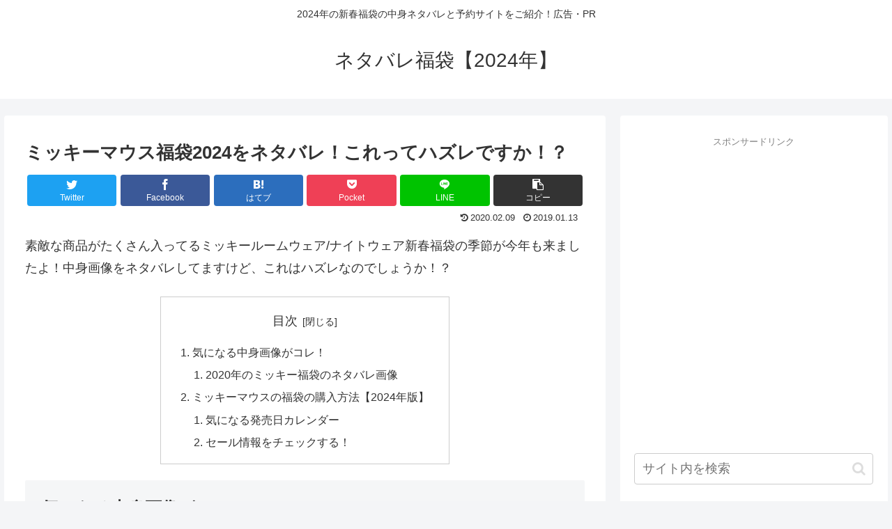

--- FILE ---
content_type: application/javascript; charset=utf-8;
request_url: https://dalc.valuecommerce.com/app3?p=885641681&_s=https%3A%2F%2Ffukushop.info%2Fmickey&vf=iVBORw0KGgoAAAANSUhEUgAAAAMAAAADCAYAAABWKLW%2FAAAAMElEQVQYV2NkFGP4n5HFz9Dc8JmB8eZL5v%2BmMScY%2FriaMTDmcnX9n3muiCFWg4UBABM7DeekpOIRAAAAAElFTkSuQmCC
body_size: 3982
content:
vc_linkswitch_callback({"t":"69800fed","r":"aYAP7QAAg7UDDkXLCooERAqKBtQuNA","ub":"aYAP7AAC2ekDDkXLCooBbQqKBtj8Yw%3D%3D","vcid":"jvm0Po9EEQrswCOO4NyhNDy19P7cSrY0rq1dIjyM_9Y","vcpub":"0.033717","tdmpc.biglobe.ne.jp":{"a":"2427527","m":"2304640","g":"471f4c7a8a"},"www-test.daimaru-matsuzakaya.jp":{"a":"2427527","m":"2304640","g":"471f4c7a8a"},"shop.keionet.com":{"a":"2756206","m":"3283001","g":"d31d61818a"},"paypaystep.yahoo.co.jp":{"a":"2821580","m":"2201292","g":"163ece258a"},"www.dadway-onlineshop.com":{"a":"2601229","m":"3024130","g":"6342cc8d8a"},"supersports.com":{"a":"2542200","m":"2801897","g":"784cad618a"},"l":4,"paypaymall.yahoo.co.jp":{"a":"2821580","m":"2201292","g":"163ece258a"},"p":885641681,"world.co.jp":{"a":"2376247","m":"2209887","g":"81c90594147","sp":"utm_source%3Dvc%26utm_medium%3Daffiliate%26utm_campaign%3Dwos%26_adp_c%3Dwa%26_adp_e%3Dc%26_adp_u%3Dp%26_adp_p_md%3D2072%26_adp_p_cp%3D24546%26_adp_p_agr%3D8012471%26_adp_p_ad%3D3494116"},"www-stg.daimaru-matsuzakaya.jp":{"a":"2427527","m":"2304640","g":"471f4c7a8a"},"s":3439499,"testshop.adidas.jp":{"a":"2913075","m":"2800242","g":"cc33db5ad3","sp":"utm_source%3Dvaluecommerce%26utm_medium%3Dpps%26utm_campaign%3DMylink"},"arctiwolf.developlcj.net":{"a":"2706204","m":"3209469","g":"c8eb19d68a"},"www.daimaru-matsuzakaya.jp":{"a":"2427527","m":"2304640","g":"471f4c7a8a"},"shop.akachan.jp":{"a":"2715882","m":"3209800","g":"58af80788a"},"mini-shopping.yahoo.co.jp":{"a":"2821580","m":"2201292","g":"163ece258a"},"demo-ap01-lecreuset.demandware.net":{"a":"2706204","m":"3209469","g":"c8eb19d68a"},"shopping.geocities.jp":{"a":"2821580","m":"2201292","g":"163ece258a"},"flagshop.jp":{"a":"2729066","m":"2603600","g":"8f8035cbe1","sp":"id%3Dvc_general%26utm_source%3Dvc%26utm_medium%3Daffiliate%26utm_campaign%3Dgeneral"},"gift.daiei.co.jp":{"a":"2831157","m":"2690745","g":"52e48d578a"},"seijoishii.com":{"a":"2483264","m":"2776692","g":"bf973f978a"},"depaco.daimaru-matsuzakaya.jp":{"a":"2883789","m":"3620747","g":"a461053a8a"},"shopping.yahoo.co.jp":{"a":"2821580","m":"2201292","g":"163ece258a"},"www.adidas.jp":{"a":"2913075","m":"2800242","g":"cc33db5ad3","sp":"utm_source%3Dvaluecommerce%26utm_medium%3Dpps%26utm_campaign%3DMylink"},"www.amazon.co.jp":{"a":"2614000","m":"2366370","g":"3cc0716baa","sp":"tag%3Dvc-22%26linkCode%3Dure"},"supersports.co.jp":{"a":"2542200","m":"2801897","g":"784cad618a"},"akachan.7netshopping.jp":{"a":"2715882","m":"3209800","g":"58af80788a"},"jp.amos-style.com":{"a":"2817743","m":"3364671","g":"dcb77007d2","sp":"utm_source%3Dvaluecommerce%26utm_medium%3Daffiliate%26utm_term%3Damo"},"approach.yahoo.co.jp":{"a":"2821580","m":"2201292","g":"163ece258a"},"akachan.omni7.jp":{"a":"2715882","m":"3209800","g":"58af80788a"},"www.lecreuset.co.jp":{"a":"2706204","m":"3209469","g":"c8eb19d68a"},"mediashop.daimaru-matsuzakaya.jp":{"a":"2427527","m":"2304640","g":"471f4c7a8a"},"adidas.jp":{"a":"2913075","m":"2800242","g":"cc33db5ad3","sp":"utm_source%3Dvaluecommerce%26utm_medium%3Dpps%26utm_campaign%3DMylink"},"www.seijoishii.com":{"a":"2483264","m":"2776692","g":"bf973f978a"},"shop.adidas.jp":{"a":"2913075","m":"2800242","g":"cc33db5ad3","sp":"utm_source%3Dvaluecommerce%26utm_medium%3Dpps%26utm_campaign%3DMylink"},"www.daiei.co.jp":{"a":"2831157","m":"2690745","g":"52e48d578a"},"previewshop.adidas.jp":{"a":"2913075","m":"2800242","g":"cc33db5ad3","sp":"utm_source%3Dvaluecommerce%26utm_medium%3Dpps%26utm_campaign%3DMylink"},"www.supersports.com":{"a":"2534212","m":"2801906","g":"295c89948a"},"dep.tc":{"a":"2756206","m":"3283001","g":"d31d61818a"},"jp.triumph.com":{"a":"2817744","m":"3364673","g":"1855da58d2","sp":"utm_source%3Dvaluecommerce%26utm_medium%3Daffiliate%26utm_term%3Dred"},"store.hpplus.jp":{"a":"2729066","m":"2603600","g":"8f8035cbe1","sp":"id%3Dvc_general%26utm_source%3Dvc%26utm_medium%3Daffiliate%26utm_campaign%3Dgeneral"},"ssx.xebio-online.com":{"a":"2542200","m":"2801897","g":"784cad618a"}})